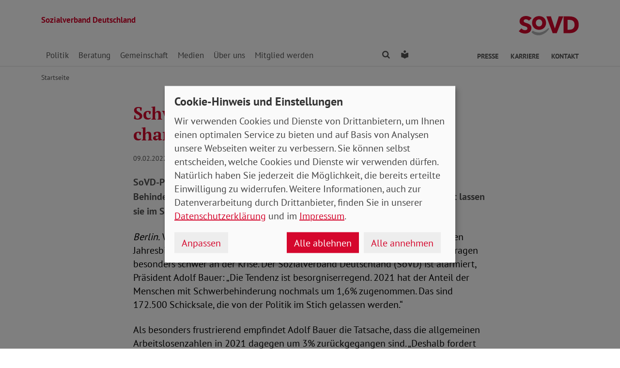

--- FILE ---
content_type: text/html; charset=utf-8
request_url: https://www.sovd.de/aktuelles/meldung/schwerbehindert-arbeitslos-chancenlos
body_size: 6772
content:
<!DOCTYPE html> <html lang="de"> <head> <meta charset="utf-8"> <!-- Powered by Threeme Distribution This website is powered by TYPO3 - inspiring people to share! TYPO3 is a free open source Content Management Framework initially created by Kasper Skaarhoj and licensed under GNU/GPL. TYPO3 is copyright 1998-2026 of Kasper Skaarhoj. Extensions are copyright of their respective owners. Information and contribution at https://typo3.org/ --> <link rel="icon" href="/_assets/279cee4ecef4166e206be59121d7a13a/Images/Favicon/favicon.ico" type="image/vnd.microsoft.icon"> <title>Schwerbehindert + arbeitslos = chancenlos!</title> <meta name="generator" content="TYPO3 CMS"> <meta name="description" content="SoVD-Präsident Adolf Bauer: „Die Zahlen zeigen, dass Corona Menschen mit Behinderungen am Arbeitsmarkt immer stärker abhängt. Politik und Wirtschaft lassen sie im Stich.“"> <meta name="viewport" content="width=device-width, initial-scale=1"> <meta name="keywords" content="Soziales, Verband, SoVD"> <meta name="author" content="Sozialverband Deutschland e.V."> <meta name="robots" content="index,follow"> <meta property="og:title" content="Schwerbehindert + arbeitslos = chancenlos!"> <meta property="og:type" content="article"> <meta property="og:url" content="https://www.sovd.de/aktuelles/meldung/schwerbehindert-arbeitslos-chancenlos"> <meta property="og:description" content="SoVD-Präsident Adolf Bauer: „Die Zahlen zeigen, dass Corona Menschen mit Behinderungen am Arbeitsmarkt immer stärker abhängt. Politik und Wirtschaft lassen sie im Stich.“"> <meta name="twitter:title" content="Schwerbehindert + arbeitslos = chancenlos!"> <meta name="twitter:card" content="summary"> <meta name="twitter:description" content="SoVD-Präsident Adolf Bauer: „Die Zahlen zeigen, dass Corona Menschen mit Behinderungen am Arbeitsmarkt immer stärker abhängt. Politik und Wirtschaft lassen sie im Stich.“"> <meta name="twitter:site" content="@SoVD_Bund"> <meta property="article:author" content="Sebastian Triesch"> <meta property="article:published_time" content="2022-02-09"> <meta property="article:modified_time" content="2022-02-09"> <meta property="article:expiration_time" content="2028-01-31"> <link rel="stylesheet" href="/typo3temp/assets/compressed/merged-fc3762843b80300143dbbd4aabfd2f59-min.css.gz?1769886729" media="screen"> <link rel="stylesheet" href="/typo3temp/assets/compressed/merged-f7264f812e7f3a584734b5646ac2abee-min.css.gz?1769886729" media="print"> <link rel="apple-touch-icon" sizes="180x180" href="/_assets/279cee4ecef4166e206be59121d7a13a/Images/Favicon/apple-touch-icon.png"> <link rel="icon" type="image/png" sizes="32x32" href="/_assets/279cee4ecef4166e206be59121d7a13a/Images/Favicon/favicon-32x32.png"> <link rel="icon" type="image/png" sizes="16x16" href="/_assets/279cee4ecef4166e206be59121d7a13a/Images/Favicon/favicon-16x16.png"> <link rel="manifest" href="/_assets/279cee4ecef4166e206be59121d7a13a/Images/Favicon/site.webmanifest" crossorigin="use-credentials"> <link rel="mask-icon" href="/_assets/279cee4ecef4166e206be59121d7a13a/Images/Favicon/safari-pinned-tab.svg" color="#d5072d"> <link rel="shortcut icon" href="/_assets/279cee4ecef4166e206be59121d7a13a/Images/Favicon/favicon.ico"> <meta name="msapplication-TileColor" content="#d5072d"> <meta name="msapplication-config" content="/_assets/279cee4ecef4166e206be59121d7a13a/Images/Favicon/browserconfig.xml"> <meta name="theme-color" content="#ffffff"> <link rel="preload" href="/_assets/279cee4ecef4166e206be59121d7a13a/Fonts/PtSans/pt-sans-v11-latin-ext_latin-regular.woff2" as="font" type="font/woff2" crossorigin /> <link rel="preload" href="/_assets/279cee4ecef4166e206be59121d7a13a/Fonts/PtSans/pt-sans-v11-latin-ext_latin-700.woff2" as="font" type="font/woff2" crossorigin /> <link rel="preload" href="/_assets/279cee4ecef4166e206be59121d7a13a/Fonts/PtSerif/pt-serif-v11-latin-ext_latin-regular.woff2" as="font" type="font/woff2" crossorigin /> <link rel="preload" href="/_assets/279cee4ecef4166e206be59121d7a13a/Fonts/PtSerif/pt-serif-v11-latin-ext_latin-700.woff2" as="font" type="font/woff2" crossorigin /> <link rel="preload" href="/_assets/279cee4ecef4166e206be59121d7a13a/Vendor/IcoMoon/threeme/fonts/threeme.woff?g1uvxz" as="font" type="font/woff" crossorigin /> <link rel="preload" href="/_assets/da037883643583719ff1c16a170c14d9/Css/fa-solid-900.woff2" as="font" type="font/woff2" crossorigin /> <link rel="preload" href="/_assets/da037883643583719ff1c16a170c14d9/Css/fa-brands-400.woff2" as="font" type="font/woff2" crossorigin /><script refer src="/_assets/279cee4ecef4166e206be59121d7a13a/JavaScript/Frontend/Klaro/klaro.config.eyeable.js"></script><script refer src="/_assets/279cee4ecef4166e206be59121d7a13a/Vendor/Klaro/dist/klaro.js" data-config="klaroConfig"></script> <script type="text/plain" data-name="eyeAble" async src="https://cdn.eye-able.com/configs/www.sovd.de.js"></script> <script type="text/plain" data-name="eyeAble" async src="https://cdn.eye-able.com/public/js/eyeAble.js"></script> <link rel="canonical" href="https://www.sovd.de/aktuelles/meldung/schwerbehindert-arbeitslos-chancenlos"/> </head> <body id="page-1009200" class="page-layout-0 backend-layout-default20 "> <header> <div class="container"> <div class="row"> <div class="col-8 col-sm-7"> <a class="header-brand" href="/"> <strong>Sozialverband Deutschland</strong><br> </a> </div> <div class="col-4 col-sm-5"> <a class="header-logo" title="Zur Startseite" href="/"> <img src="/_assets/279cee4ecef4166e206be59121d7a13a/Images/Logo/SoVD.svg" width="101" height="32" alt=""/> <span class="sr-only"></span> </a> </div> </div> <a href="#anchor-main-content" id="anchor-top" class="sr-only sr-only-focusable">Direkt zu den Inhalten springen</a> <nav class="navbar navbar-expand-lg navbar-dark"> <button class="navbar-toggler collapsed" type="button" data-toggle="collapse" data-target="#navbarToggleContent" aria-controls="navbarToggleContent" aria-expanded="false" aria-label="Navigation ein- und ausschalten"> <span class="navbar-toggler-icon"> <span class="icon-bar top-bar"></span> <span class="icon-bar middle-bar"></span> <span class="icon-bar bottom-bar"></span> </span> <span class="navbar-toggler-text">Menü</span> </button> <ul class="navbar-nav navbar-nav--search list-inline d-block d-lg-none"> <li class="list-inline-item"> <a class="nav-link" href="/suche"> <i class="icon icon-search" aria-hidden="true"></i> <span class="sr-only">Finden</span> </a> </li> <li class="list-inline-item"> <a class="nav-link" href="/leichte-sprache"> <i class="icon icon-universal-access"></i> <span class="sr-only">Leichte Sprache</span> </a> </li> </ul> <div class="collapse navbar-collapse" id="navbarToggleContent"> <ul class="navbar-nav navbar-nav__dropdown level-1"><li class="nav-item dropdown"><a id="navbarDrop1009544" href="/sozialpolitik/wahlen" title="Politik" target="_top" class="nav-link dropdown-toggle" role="button" data-toggle="dropdown" aria-haspopup="true" aria-expanded="false"> Politik </a><ul class="dropdown-menu level-2" aria-labelledby="navbarDrop1009544"><li class="nav-item dropdown dropright"><a id="navbarDropLevel21010173" href="/sozialpolitik/wahlen" title="Wahlen" target="_top" class="dropdown-item dropdown-toggle" role="button" data-toggle="dropdown" aria-haspopup="true" aria-expanded="false"> Wahlen </a><ul class="dropdown-menu level-3" aria-labelledby="navbarDropLevel21010173"><li class="nav-item"><a href="/bundestagswahl2025" title="Bundestagswahl 2025" target="" class="dropdown-item"> Bundestagswahl 2025 </a></li><li class="nav-item"><a href="/europawahl2024" title="Europawahl 2024" target="" class="dropdown-item"> Europawahl 2024 </a></li></ul></li><li class="nav-item"><a href="/sozialpolitik/die-bessere-rente" title="Die bessere Rente" target="_top" class="dropdown-item"> Die bessere Rente </a></li><li class="nav-item"><a href="/sozialpolitik/arbeitsmarkt" title="Arbeit" target="_top" class="dropdown-item"> Arbeit </a></li><li class="nav-item"><a href="/sozialpolitik/armut" title="Armut" target="_top" class="dropdown-item"> Armut </a></li><li class="nav-item"><a href="/sozialpolitik/behinderung" title="Behinderung" target="_top" class="dropdown-item"> Behinderung </a></li><li class="nav-item"><a href="/sozialpolitik/buergergeld-/-grundsicherung" title="Bürgergeld / Grundsicherung" target="_top" class="dropdown-item"> Bürgergeld / Grundsicherung </a></li><li class="nav-item"><a href="/sozialpolitik/soziales-europa" title="Europa" target="_top" class="dropdown-item"> Europa </a></li><li class="nav-item"><a href="/sozialpolitik/frauen-gleichstellung" title="Frauen" target="_top" class="dropdown-item"> Frauen </a></li><li class="nav-item dropdown dropright"><a id="navbarDropLevel21012868" href="/sozialpolitik/krankenversicherung-gkv-pkv" title="Gesundheit" target="_top" class="dropdown-item dropdown-toggle" role="button" data-toggle="dropdown" aria-haspopup="true" aria-expanded="false"> Gesundheit </a><ul class="dropdown-menu level-3" aria-labelledby="navbarDropLevel21012868"><li class="nav-item"><a href="/sozialpolitik/krankenversicherung-gkv-pkv" title="Gesundheitspolitik" target="" class="dropdown-item"> Gesundheitspolitik </a></li><li class="nav-item"><a href="/sozialpolitik/gesundheit/patientenvertretung" title="Patientenvertretung" target="" class="dropdown-item"> Patientenvertretung </a></li></ul></li><li class="nav-item"><a href="/sozialpolitik/jugend" title="Jugend" target="_top" class="dropdown-item"> Jugend </a></li><li class="nav-item dropdown dropright"><a id="navbarDropLevel21009565" href="/stulle" title="Kampagnen" target="_top" class="dropdown-item dropdown-toggle" role="button" data-toggle="dropdown" aria-haspopup="true" aria-expanded="false"> Kampagnen </a><ul class="dropdown-menu level-3" aria-labelledby="navbarDropLevel21009565"><li class="nav-item"><a href="https://www.sovd-gemeinsam.de/" title="Gemeinsam gegen einsam" target="" class="dropdown-item"> Gemeinsam gegen einsam </a></li></ul></li><li class="nav-item"><a href="/sozialpolitik/sozialvertraegliche-mobilitaetswende-verkehrswende" title="Klimaschutz" target="_top" class="dropdown-item"> Klimaschutz </a></li><li class="nav-item"><a href="/sozialpolitik/pflege" title="Pflege" target="_top" class="dropdown-item"> Pflege </a></li><li class="nav-item"><a href="/sozialpolitik/stellungnahmen" title="Stellungnahmen" target="_top" class="dropdown-item"> Stellungnahmen </a></li></ul></li><li class="nav-item dropdown"><a id="navbarDrop1009545" href="/sozialberatung/beratung-behinderung-schwerbehinderung" title="Beratung" target="_top" class="nav-link dropdown-toggle" role="button" data-toggle="dropdown" aria-haspopup="true" aria-expanded="false"> Beratung </a><ul class="dropdown-menu level-2" aria-labelledby="navbarDrop1009545"><li class="nav-item"><a href="/sozialberatung/beratung-behinderung-schwerbehinderung" title="Behinderung" target="_top" class="dropdown-item"> Behinderung </a></li><li class="nav-item"><a href="/sozialberatung/buergergeld-grundsicherung" title="Bürgergeld / Grundsicherung" target="_top" class="dropdown-item"> Bürgergeld / Grundsicherung </a></li><li class="nav-item"><a href="/sozialberatung/beratung-gesundheit-krankenversicherung-gkv-reha" title="Gesundheit" target="_top" class="dropdown-item"> Gesundheit </a></li><li class="nav-item"><a href="/sozialberatung/beratung-patientenverfuegung-vorsorgevollmacht" title="Patientenverfügung / Vorsorgevollmacht" target="_top" class="dropdown-item"> Patientenverfügung / Vorsorgevollmacht </a></li><li class="nav-item"><a href="/sozialberatung/soziale-gerechtigkeit-musterklagen" title="Musterklagen" target="_top" class="dropdown-item"> Musterklagen </a></li><li class="nav-item"><a href="/sozialberatung/beratung-pflegeversicherung-pflegegeld-pflegegrade" title="Pflege" target="_top" class="dropdown-item"> Pflege </a></li><li class="nav-item"><a href="/sozialberatung/rentenberatung" title="Rente" target="_top" class="dropdown-item"> Rente </a></li><li class="nav-item"><a href="/sozialberatung/grundrente" title="FAQ zur Grundrente" target="_top" class="dropdown-item"> FAQ zur Grundrente </a></li><li class="nav-item"><a href="/sozialberatung/wohngeld" title="FAQ zum Wohngeld" target="_top" class="dropdown-item"> FAQ zum Wohngeld </a></li></ul></li><li class="nav-item dropdown"><a id="navbarDrop1009546" href="/sozialverband/ehrenamt" title="Gemeinschaft" target="_top" class="nav-link dropdown-toggle" role="button" data-toggle="dropdown" aria-haspopup="true" aria-expanded="false"> Gemeinschaft </a><ul class="dropdown-menu level-2" aria-labelledby="navbarDrop1009546"><li class="nav-item"><a href="/sozialverband/ehrenamt" title="Ehrenamt" target="_top" class="dropdown-item"> Ehrenamt </a></li><li class="nav-item"><a href="/sovd-superhelden" title="SoVD-Superhelden" target="_top" class="dropdown-item"> SoVD-Superhelden </a></li><li class="nav-item"><a href="/inklusionslauf" title="Inklusionslauf" target="_top" class="dropdown-item"> Inklusionslauf </a></li><li class="nav-item"><a href="/gemeinschaft/vorteile" title="Vorteile" target="_top" class="dropdown-item"> Vorteile </a></li><li class="nav-item"><a href="/gemeinschaft/kooperationen" title="Kooperationen" target="_top" class="dropdown-item"> Kooperationen </a></li><li class="nav-item"><a href="/gemeinschaft/seminare" title="Seminare" target="_top" class="dropdown-item"> Seminare </a></li><li class="nav-item"><a href="/gemeinschaft/service-und-verbrauchertipps" title="Service und Verbrauchertipps" target="_top" class="dropdown-item"> Service und Verbrauchertipps </a></li></ul></li><li class="nav-item dropdown"><a id="navbarDrop1009360" href="/medienservice/nachrichten-sozialpolitik" title="Medien" target="_top" class="nav-link dropdown-toggle" role="button" data-toggle="dropdown" aria-haspopup="true" aria-expanded="false"> Medien </a><ul class="dropdown-menu level-2" aria-labelledby="navbarDrop1009360"><li class="nav-item"><a href="/medienservice/nachrichten-sozialpolitik" title="Nachrichten" target="_top" class="dropdown-item"> Nachrichten </a></li><li class="nav-item"><a href="/medienservice/social-media-sozialverband" title="Social Media" target="_top" class="dropdown-item"> Social Media </a></li><li class="nav-item dropdown dropright"><a id="navbarDropLevel21009361" href="/medienservice/sovd-zeitung/ausgabe" title="SoVD-Zeitung" target="_top" class="dropdown-item dropdown-toggle" role="button" data-toggle="dropdown" aria-haspopup="true" aria-expanded="false"> Zeitung </a><ul class="dropdown-menu level-3" aria-labelledby="navbarDropLevel21009361"><li class="nav-item"><a href="/medienservice/sovd-zeitung/ausgabe" title="Ausgabe" target="" class="dropdown-item"> Ausgabe </a></li><li class="nav-item"><a href="/medienservice/sovd-zeitung/archiv" title="Archiv" target="" class="dropdown-item"> Archiv </a></li><li class="nav-item"><a href="/medienservice/sovd-zeitung/sovd-zeitung-als-e-paper" title="SoVD-Zeitung als e-Paper" target="" class="dropdown-item"> SoVD-Zeitung als e-Paper </a></li><li class="nav-item"><a href="/medienservice/sovd-zeitung/mediadaten" title="Mediadaten" target="" class="dropdown-item"> Mediadaten </a></li><li class="nav-item"><a href="/medienservice/sovd-zeitung/anzeigenagentur" title="Anzeigenagentur" target="" class="dropdown-item"> Anzeigenagentur </a></li></ul></li><li class="nav-item"><a href="/medienservice/magazin" title="Magazin" target="_top" class="dropdown-item"> Magazin </a></li><li class="nav-item"><a href="/medienservice/sovdtv" title="SoVD.TV" target="_top" class="dropdown-item"> SoVD.TV </a></li><li class="nav-item"><a href="/medienservice/broschueren" title="Broschüren" target="_top" class="dropdown-item"> Broschüren </a></li><li class="nav-item"><a href="/schulmaterial" title="Schul- und Bastelmaterial" target="_top" class="dropdown-item"> Schul- und Bastelmaterial </a></li><li class="nav-item"><a href="/sozialpolitik/stellungnahmen" title="Stellungnahmen" target="_top" class="dropdown-item"> Stellungnahmen </a></li><li class="nav-item"><a href="/medienservice/sozial-infos" title="Sozial-Infos" target="_top" class="dropdown-item"> Sozial-Infos </a></li></ul></li><li class="nav-item dropdown"><a id="navbarDrop1009222" href="/sozialverband/leitbild" title="Über uns" target="_top" class="nav-link dropdown-toggle" role="button" data-toggle="dropdown" aria-haspopup="true" aria-expanded="false"> Über uns </a><ul class="dropdown-menu level-2" aria-labelledby="navbarDrop1009222"><li class="nav-item"><a href="/sozialverband/leitbild" title="Leitbild" target="_top" class="dropdown-item"> Leitbild </a></li><li class="nav-item"><a href="/sozialverband/geschichte" title="Geschichte" target="_top" class="dropdown-item"> Geschichte </a></li><li class="nav-item dropdown dropright"><a id="navbarDropLevel21009651" href="/sozialverband/gremien/verbandsrat" title="Gremien" target="_top" class="dropdown-item dropdown-toggle" role="button" data-toggle="dropdown" aria-haspopup="true" aria-expanded="false"> Gremien </a><ul class="dropdown-menu level-3" aria-labelledby="navbarDropLevel21009651"><li class="nav-item"><a href="/sozialverband/gremien/verbandsrat" title="Verbandsrat" target="" class="dropdown-item"> Verbandsrat </a></li><li class="nav-item"><a href="/sozialverband/gremien/bundeskonferenz" title="Bundeskonferenz" target="" class="dropdown-item"> Bundeskonferenz </a></li></ul></li><li class="nav-item"><a href="/sozialverband/kooperationen" title="Kooperationen" target="_top" class="dropdown-item"> Kooperationen </a></li><li class="nav-item dropdown dropright"><a id="navbarDropLevel21009646" href="/sozialverband/organisation/landes-und-kreisverbaende" title="Organisation" target="_top" class="dropdown-item dropdown-toggle" role="button" data-toggle="dropdown" aria-haspopup="true" aria-expanded="false"> Organisation </a><ul class="dropdown-menu level-3" aria-labelledby="navbarDropLevel21009646"><li class="nav-item"><a href="/sozialverband/organisation/landes-und-kreisverbaende" title="Landes- und Kreisverbände" target="" class="dropdown-item"> Landes- und Kreisverbände </a></li><li class="nav-item"><a href="/sozialverband/organisation/bundesgeschaeftsstelle" title="Bundesgeschäftsstelle Erich-Kuttner-Haus" target="" class="dropdown-item"> Bundesgeschäftsstelle Erich-Kuttner-Haus </a></li></ul></li><li class="nav-item"><a href="/sozialverband/berufsbildungswerke-gesellschaften" title="Berufsbildungswerke / Gesellschaften" target="_top" class="dropdown-item"> Berufsbildungswerke / Gesellschaften </a></li><li class="nav-item"><a href="/sozialverband/sovd-jugend" title="SoVD-Jugend" target="_top" class="dropdown-item"> SoVD-Jugend </a></li><li class="nav-item"><a href="/sozialverband/frauen-im-sovd" title="Frauen im SoVD" target="_top" class="dropdown-item"> Frauen im SoVD </a></li><li class="nav-item"><a href="/sozialverband/karriere" title="Karriere" target="_top" class="dropdown-item"> Karriere </a></li></ul></li><li class="nav-item dropdown"><a id="navbarDrop1009285" href="/mitglied-werden/mitgliedsantrag-sozialverband" title="Mitglied werden" target="_top" class="nav-link dropdown-toggle" role="button" data-toggle="dropdown" aria-haspopup="true" aria-expanded="false"> Mitglied werden </a><ul class="dropdown-menu level-2" aria-labelledby="navbarDrop1009285"><li class="nav-item"><a href="/mitglied-werden/mitgliedsantrag-sozialverband" title="Mitgliedsantrag" target="_top" class="dropdown-item"> Mitgliedsantrag </a></li><li class="nav-item"><a href="/spenden" title="Spenden" target="_top" class="dropdown-item"> Spenden </a></li><li class="nav-item"><a href="/mitglied-werden/formulare-mitglieder" title="Formulare" target="_top" class="dropdown-item"> Formulare </a></li></ul></li></ul> <ul class="navbar-nav navbar-nav--search d-none d-lg-flex flex-row ml-md-auto"> <li class="nav-item dropdown dropdown--mega"> <a href="/suche" id="dropdownSearch" class="nav-link dropdown-toggle" data-toggle="dropdown" aria-haspopup="true" aria-expanded="false"> <i class="icon icon-search" aria-hidden="true"></i> <span class="sr-only">Finden</span> </a> <div class="dropdown-menu dropdown-menu--mega" aria-labelledby="dropdownSearch"> <div class="row justify-content-lg-center"> <form class="col col-lg-6" action="/suche" method="post"> <input type="hidden" name="tx_indexedsearch_pi2[action]" value="search"> <input type="hidden" name="tx_indexedsearch_pi2[controller]" value="Search"> <input type="hidden" name="tx_indexedsearch[lang]" value="de"> <div class="form-group"> <label for="SearchSword">Suche</label> <input type="text" name="tx_indexedsearch_pi2[search][sword]" id="SearchSword" class="form-control" placeholder="Suchbegriff eingeben"/> </div> <button class="btn btn-primary float-right" type="submit" name="search[submitButton]"> <i class="icon icon-search" aria-hidden="true"></i>Finden </button> </form> </div> </div> </li> <li class="nav-item"> <a class="nav-link" href="/leichte-sprache"> <i class="icon icon-universal-access"></i> <span class="sr-only">Leichte Sprache</span> </a> </li> </ul> <ul class="navbar-nav navbar-nav__dropdown navbar-nav--meta ml-md-auto list-inline"><li class="list-inline-item dropdown"><a id="navbarDrop1009224" href="/presse/pressemitteilungen" title="Presse" target="_top" class="nav-link nav-link--level1 dropdown-toggle first" data-toggle="dropdown" aria-haspopup="true" aria-expanded="false" > Presse </a><ul class="dropdown-menu" aria-labelledby="navbarDrop1009224"><li class="nav-item"><a href="/presse/pressemitteilungen" title="Pressemitteilungen und Pressekontakt" target="_top" class="nav-link"> Pressemitteilungen und Pressekontakt </a></li></ul></li><li class="list-inline-item"><a id="navbarDrop1010312" href="/sozialverband/karriere" title="Karriere" target="_top" class="nav-link nav-link--level1" data-toggle="" aria-haspopup="" aria-expanded="true" > Karriere </a></li><li class="list-inline-item"><a id="navbarDrop1009171" href="/kontakt" title="Kontakt" target="_top" class="nav-link nav-link--level1 last" data-toggle="" aria-haspopup="" aria-expanded="true" > Kontakt </a></li></ul> </div> </nav> </div> </header> <div class="main-stage"> <!--TYPO3SEARCH_begin--> <!--TYPO3SEARCH_end--> </div> <div class="content-wrapper"> <div class="container"> <div class="row"> <div class="col"> <nav aria-label="breadcrumb"><ol class="breadcrumb"><li class="breadcrumb-item first"><a href="/" title="Zur Seite: Sozialverband Deutschland e.V. - Eine starke Gemeinschaft">Startseite</a></li></ol></nav> </div> </div> </div> <main id="anchor-main-content"> <!--TYPO3SEARCH_begin--> <div class="container"> <div class="row"> <div class="col-md-9"> </div> </div> <div class="row"> <div class="col-12"> <div id="c1026571" class="frame frame-class-default frame-type-news_newsdetail frame-layout-0"><div class="tx_news news__single"><div class="article" itemscope="itemscope" itemtype="http://schema.org/Article"><div class="row"><div class="col-sm-8 offset-sm-2"><h1><span itemprop="headline">Schwerbehindert + arbeitslos = chancenlos!</span></h1><p class="news-date"><time itemprop="datePublished" datetime="2022-02-09"> 09.02.2022 </time><span class="news-category"> Arbeit Behinderung Pressemeldung </span></p><div class="lead" itemprop="description"><p>SoVD-Präsident Adolf Bauer: „Die Zahlen zeigen, dass Corona Menschen mit Behinderungen am Arbeitsmarkt immer stärker abhängt. Politik und Wirtschaft lassen sie im Stich.“</p></div></div><div class="col-sm-8 offset-sm-2"><div class="news-text-wrap" itemprop="articleBody"><p><em>Berlin.</em>&nbsp;Was sich über die letzten Monate angedeutet hat, ist nun in der traurigen Jahresbilanz deutlich offensichtlich: Arbeitslose schwerbehinderte Menschen tragen besonders schwer an der Krise. Der Sozialverband Deutschland (SoVD) ist alarmiert, Präsident Adolf Bauer: „Die Tendenz ist besorgniserregend. 2021 hat der Anteil der Menschen mit Schwerbehinderung nochmals um 1,6% zugenommen. Das sind 172.500 Schicksale, die von der Politik im Stich gelassen werden.“</p><p>Als besonders frustrierend empfindet Adolf Bauer die Tatsache, dass die allgemeinen Arbeitslosenzahlen in 2021 dagegen um 3% zurückgegangen sind. „Deshalb fordert der SoVD ein kurzfristiges Arbeitsmarktprogramm speziell für Menschen mit Behinderungen. Es muss sich auf Ältere konzentrieren, weil deren Beschäftigungschancen besonders erschwert sind. Darüber hinaus müssen auch Jüngere, die eine Ausbildung machen und auf dem Arbeitsmarkt Fuß fassen wollen, besonders unterstützt werden“, so Bauer.</p><p>Eine Schlüsselrolle sieht der SoVD in der Ausgleichsabgabe. Adolf Bauer fordert daher: „Die 4. Stufe der Ausgleichsabgabe muss zügig eingeführt werden. Sie soll diejenigen Unternehmen unter Druck setzen, die - entgegen ihrer gesetzlichen Pflicht - keinen einzigen Menschen mit Behinderung beschäftigen. Sie müssen schlicht stärker zur Kasse gebeten werden. Es kann doch nicht sein, dass 25% der Unternehmen sich hier nach wie vor komplett ihren Pflichten verweigern. Und die Politik schaut tatenlos zu.“</p><p>V.i.S.d.P.: Peter-Michael Zernechel</p></div><div class="news-related-wrap"></div><hr><p class="news-backlink-wrap"><a href="/aktuelles"> Zurück </a></p></div></div></div></div></div> </div> </div> </div> <!--TYPO3SEARCH_end--> </main> <div class="totop-wrapper d-print-none"> <button type="button" class="btn btn-totop threeme-scroll" aria-label="Nach oben springen"> <i class="icon icon-arrow-up" aria-hidden="true"></i> </button> </div> </div> <div class="container d-print-none"> <div class="row"> <div class="col col-lg-8 mx-lg-auto"> <div class="shariff-bar"> <div data-lang="de" data-mail-url="mailto:" data-orientation="horizontal" data-theme="standard" data-services="[&#039;print&#039;,&#039;facebook&#039;,&#039;twitter&#039;,&#039;mail&#039;,&#039;info&#039;]" class="shariff"></div> </div> </div> </div> </div> <nav class="nav-footer"> <div class="container"> <div class="row"> <div class="col-6 col-lg-3 d-print-none"> <div id="c1026867" class="frame frame-class-default frame-type-textmedia frame-layout-0"><div class="ce-textpic ce-center ce-above"><div class="ce-bodytext"><p class="h5">Beratung</p><ul class="list-unstyled"><li><a href="/sozialverband/organisation/landes-und-kreisverbaende" target="_top" class="internal-link"><i class="icon icon-internal-link" aria-hidden="true"></i>Standorte</a></li><li><a href="/sozialberatung/rentenberatung" target="_top" class="internal-link"><i class="icon icon-internal-link" aria-hidden="true"></i>Rente</a></li><li><a href="/sozialberatung/grundrente" target="_top" class="internal-link"><i class="icon icon-internal-link" aria-hidden="true"></i>FAQ zur Grundrente</a></li><li><a href="/sozialberatung/beratung-pflegeversicherung-pflegegeld-pflegegrade" target="_top" class="internal-link"><i class="icon icon-internal-link" aria-hidden="true"></i>Pflege</a></li><li><a href="/sozialberatung/beratung-behinderung-schwerbehinderung" target="_top" class="internal-link"><i class="icon icon-internal-link" aria-hidden="true"></i>Behinderung</a></li><li><a href="/sozialberatung/beratung-gesundheit-krankenversicherung-gkv-reha" target="_top" class="internal-link"><i class="icon icon-internal-link" aria-hidden="true"></i>Gesundheit</a></li><li><a href="/sozialpolitik/buergergeld-/-grundsicherung" target="_top" class="internal-link"><i class="icon icon-internal-link" aria-hidden="true"></i>Bürgergeld</a></li><li><a href="/sozialberatung/beratung-patientenverfuegung-vorsorgevollmacht" target="_top" class="internal-link"><i class="icon icon-internal-link" aria-hidden="true"></i>Patientenverfügung</a></li><li><a href="/sozialberatung/beratung-patientenverfuegung-vorsorgevollmacht" target="_top" class="internal-link"><i class="icon icon-internal-link" aria-hidden="true"></i>Vorsorgevollmacht</a></li><li><a href="/sozialberatung/wohngeld" target="_top" class="internal-link"><i class="icon icon-internal-link" aria-hidden="true"></i>Wohngeld</a></li></ul></div></div></div> </div> <div class="col-6 col-lg-3 d-print-none"> <div id="c1026868" class="frame frame-class-default frame-type-textmedia frame-layout-0"><div class="ce-textpic ce-center ce-above"><div class="ce-bodytext"><p class="h5">Themen</p><ul class="list-unstyled"><li><a href="/sozialpolitik/die-bessere-rente" target="_top" class="internal-link"><i class="icon icon-internal-link" aria-hidden="true"></i>Rente</a></li><li><a href="/sozialpolitik/pflege" target="_top" class="internal-link"><i class="icon icon-internal-link" aria-hidden="true"></i>Pflege</a></li><li><a href="/sozialpolitik/behinderung" target="_top" class="internal-link"><i class="icon icon-internal-link" aria-hidden="true"></i>Behinderung</a></li><li><a href="/sozialpolitik/krankenversicherung-gkv-pkv" target="_top" class="internal-link"><i class="icon icon-internal-link" aria-hidden="true"></i>Gesundheit</a></li><li><a href="/sozialpolitik/buergergeld-/-grundsicherung" target="_top" class="internal-link"><i class="icon icon-internal-link" aria-hidden="true"></i>Bürgergeld</a></li></ul></div></div></div> </div> <div class="col-6 col-lg-3 d-print-none"> <div id="c1026869" class="frame frame-class-default frame-type-textmedia frame-layout-0"><div class="ce-textpic ce-center ce-above"><div class="ce-bodytext"><p class="h5">Verband</p><ul class="list-unstyled"><li><a href="/sozialverband/organisation/landes-und-kreisverbaende" target="_top" class="internal-link"><i class="icon icon-internal-link" aria-hidden="true"></i>Standorte</a></li><li><a href="/sozialverband/leitbild" target="_top" class="internal-link"><i class="icon icon-internal-link" aria-hidden="true"></i>Über uns</a></li><li><a href="/sozialverband/organisation/bundesgeschaeftsstelle" target="_top" class="internal-link"><i class="icon icon-internal-link" aria-hidden="true"></i>Ansprechpartner</a></li><li><a href="/medienservice/broschueren" target="_top" class="internal-link"><i class="icon icon-internal-link" aria-hidden="true"></i>Publikationen</a></li><li><a href="/presse/pressemitteilungen" target="_top" class="internal-link"><i class="icon icon-internal-link" aria-hidden="true"></i>Presse</a></li><li><a href="/sozialverband/karriere" target="_top" class="internal-link"><i class="icon icon-internal-link" aria-hidden="true"></i>Karriere</a></li></ul></div></div></div> </div> <div class="col-6 col-lg-3 d-print-block"> <nav class="socialbar socialbar__bottom"> <p class="h5">Soziale Netzwerke</p> <p class="d-inline d-md-block mb-3 d-print-block"> <a href="https://www.facebook.com/SoVD-Sozialverband-Deutschland-eV-135984139804495/" target="_blank" rel="noreferrer" title="Der Sozialverband Deutschland auf Facebook"> <i class="icon icon-facebook-square"></i> <span class="d-none d-md-inline-block d-print-inline-block">SoVD auf Facebook</span> </a> </p> <p class="d-inline d-md-block mb-3 d-print-block"> <a href="https://www.threads.net/@sovd_bund" target="_blank" rel="noreferrer" title="Der Sozialverband Deutschland auf Threads"> <i class="icon icon-threads"></i> <span class="d-none d-md-inline-block d-print-inline-block">SoVD auf Threads</span> </a> </p> <p class="d-inline d-md-block mb-3 d-print-block"> <a href="https://www.youtube.com/user/SoVDTV" target="_blank" rel="noreferrer" title="Der Sozialverband Deutschland auf Youtube"> <i class="icon icon-youtube-square"></i> <span class="d-none d-md-inline-block d-print-inline-block">SoVD auf Youtube</span> </a> </p> <p class="d-inline d-md-block mb-3 d-print-block"> <a href="https://www.instagram.com/sovd_bund/" target="_blank" rel="noreferrer" title="Der Sozialverband Deutschland auf Instagram"> <i class="icon icon-instagram"></i> <span class="d-none d-md-inline-block d-print-inline-block">SoVD auf Instagram</span> </a> </p> <p class="d-inline d-md-block mb-3 d-print-block"> <a href="https://de.linkedin.com/company/sozialverband-deutschland-e-v" target="_blank" rel="noreferrer" title="Der Sozialverband Deutschland auf LinkedIn"> <i class="icon icon-linkedin"></i> <span class="d-none d-md-inline-block d-print-inline-block">SoVD auf LinkedIn</span> </a> </p> </nav> </div> </div> </div> </nav> <footer class="d-print-none"> <div class="container"> <div class="row"> <div class="col-md-6"> <p class="mb-md-0">&copy; 2026 SoVD e.V.</p> </div> <nav class="col-md-6"> <ul class="list-inline text-md-right"><li class="list-inline-item"><a href="/impressum" title="Impressum" target="_top" >Impressum</a></li><li class="list-inline-item"><a href="/datenschutz" title="Datenschutz" target="_top" >Datenschutz</a></li><li class="list-inline-item"><a href="javascript:;" title="Cookie-Einstellungen ändern" data-open-klaro>Cookie-Einstellungen</a></li><li class="list-inline-item"><a href="/kontakt" title="Kontakt" target="_top" >Kontakt</a></li><li class="list-inline-item"><a href="/hinweisgebersystem" title="Meldestelle Hinweisgebersystem" target="_top" >Hinweisgebersystem</a></li></ul> </nav> </div> </div> </footer> <script src="/_assets/279cee4ecef4166e206be59121d7a13a/Vendor/jQuery/jquery-3.6.0.min.js?1734436743"></script> <script src="/typo3temp/assets/compressed/merged-c70e9e4607e8b651760fd49f8846db08-min.js.gz?1769886729"></script> <script type="text/plain" data-name="matomo"> var _paq = window._paq = window._paq || []; /* tracker methods like "setCustomDimension" should be called before "trackPageView" */ _paq.push(['setVisitorCookieTimeout', '2592000']); _paq.push(['trackPageView']); _paq.push(['enableLinkTracking']); (function() { var u="//statistik.sovd.de/"; _paq.push(['setTrackerUrl', u+'matomo.php']); _paq.push(['setSiteId', '1']); var d=document, g=d.createElement('script'), s=d.getElementsByTagName('script')[0]; g.type='text/javascript'; g.async=true; g.src=u+'matomo.js'; s.parentNode.insertBefore(g,s); })(); </script> </body> </html>